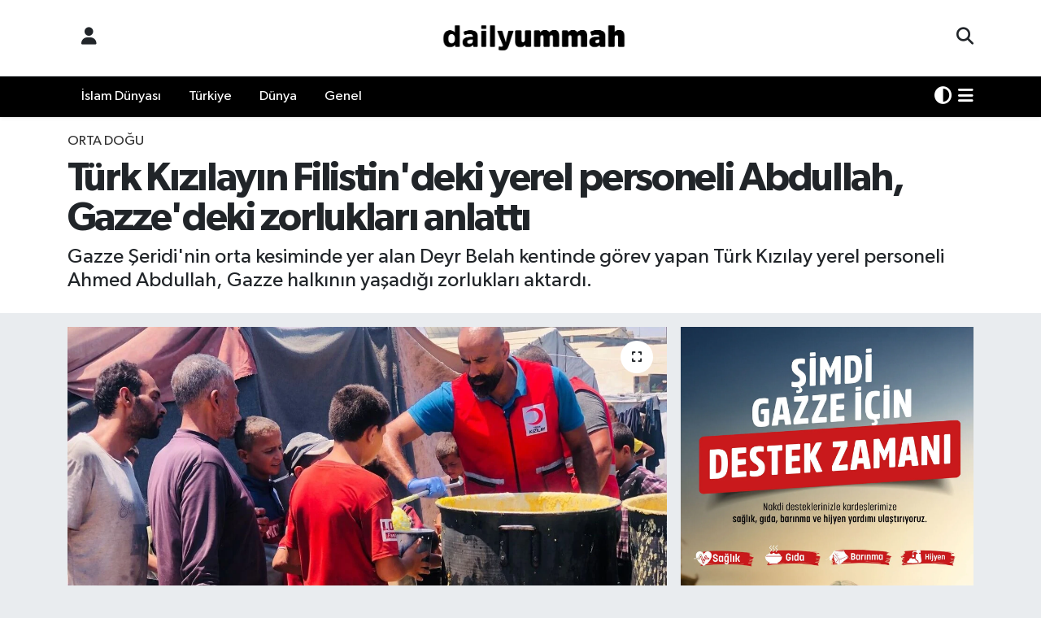

--- FILE ---
content_type: text/html; charset=UTF-8
request_url: https://www.dailyummah.com/turk-kizilayin-filistindeki-yerel-personeli-abdullah-gazzedeki-zorluklari-anlatti
body_size: 19108
content:
<!DOCTYPE html>
<html lang="tr" data-theme="flow">
<head>
<link rel="dns-prefetch" href="//www.dailyummah.com">
<link rel="dns-prefetch" href="//dailyummahcom.teimg.com">
<link rel="dns-prefetch" href="//static.tebilisim.com">
<link rel="dns-prefetch" href="//schema.org","@type":"NewsMediaOrganization","url":"www.dailyummah.com","name":"Daily">
<link rel="dns-prefetch" href="//pagead2.googlesyndication.com">
<link rel="dns-prefetch" href="//www.googletagmanager.com">
<link rel="dns-prefetch" href="//www.facebook.com">
<link rel="dns-prefetch" href="//www.twitter.com">
<link rel="dns-prefetch" href="//www.instagram.com">
<link rel="dns-prefetch" href="//www.linkedin.com">
<link rel="dns-prefetch" href="//www.youtube.com">
<link rel="dns-prefetch" href="//x.com">
<link rel="dns-prefetch" href="//api.whatsapp.com">
<link rel="dns-prefetch" href="//pinterest.com">
<link rel="dns-prefetch" href="//t.me">
<link rel="dns-prefetch" href="//ihh.org.tr">
<link rel="dns-prefetch" href="//apps.apple.com">
<link rel="dns-prefetch" href="//tebilisim.com">
<link rel="dns-prefetch" href="//facebook.com">
<link rel="dns-prefetch" href="//twitter.com">

    <meta charset="utf-8">
<title>Türk Kızılayın Filistin&#039;deki yerel personeli Abdullah, Gazze&#039;deki zorlukları anlattı - Daily Ummah | Bir Miladın Habercisiyiz</title>
<meta name="description" content="Gazze Şeridi&#039;nin orta kesiminde yer alan Deyr Belah kentinde görev yapan Türk Kızılay yerel personeli Ahmed Abdullah, Gazze halkının yaşadığı zorlukları aktardı.">
<meta name="keywords" content="İsrail, Gazze, Filistin, Kızılay">
<link rel="canonical" href="https://www.dailyummah.com/turk-kizilayin-filistindeki-yerel-personeli-abdullah-gazzedeki-zorluklari-anlatti">
<meta name="viewport" content="width=device-width,initial-scale=1">
<meta name="X-UA-Compatible" content="IE=edge">
<meta name="robots" content="max-image-preview:large">
<meta name="theme-color" content="#000000">
<meta name="title" content="Türk Kızılayın Filistin&#039;deki yerel personeli Abdullah, Gazze&#039;deki zorlukları anlattı">
<meta name="articleSection" content="news">
<meta name="datePublished" content="2024-07-09T13:28:00+03:00">
<meta name="dateModified" content="2024-07-09T13:31:57+03:00">
<meta name="articleAuthor" content="Seyda Kocaöz">
<meta name="author" content="Seyda Kocaöz">
<link rel="amphtml" href="https://www.dailyummah.com/turk-kizilayin-filistindeki-yerel-personeli-abdullah-gazzedeki-zorluklari-anlatti/amp">
<meta property="og:site_name" content="Daily Ummah | Bir Miladın Habercisiyiz">
<meta property="og:title" content="Türk Kızılayın Filistin&#039;deki yerel personeli Abdullah, Gazze&#039;deki zorlukları anlattı">
<meta property="og:description" content="Gazze Şeridi&#039;nin orta kesiminde yer alan Deyr Belah kentinde görev yapan Türk Kızılay yerel personeli Ahmed Abdullah, Gazze halkının yaşadığı zorlukları aktardı.">
<meta property="og:url" content="https://www.dailyummah.com/turk-kizilayin-filistindeki-yerel-personeli-abdullah-gazzedeki-zorluklari-anlatti">
<meta property="og:image" content="https://dailyummahcom.teimg.com/dailyummah-com/uploads/2024/07/a-a-20240709-35096171-35096170-t-u-r-k-k-i-z-i-l-a-y-i-n-f-i-l-i-s-t-i-n-d-e-k-i-y-e-r-e-l-p-e-r-s-o-n-e-l-i-a-b-d-u-l-l-a-h-g-a-z-z-e-d-e-k-i-z-o-r-l-u-k-l-a-r-i-a-n-l-a-t-t-i.jpg">
<meta property="og:type" content="article">
<meta property="og:article:published_time" content="2024-07-09T13:28:00+03:00">
<meta property="og:article:modified_time" content="2024-07-09T13:31:57+03:00">
<meta name="twitter:card" content="summary_large_image">
<meta name="twitter:site" content="@dailyummah">
<meta name="twitter:title" content="Türk Kızılayın Filistin&#039;deki yerel personeli Abdullah, Gazze&#039;deki zorlukları anlattı">
<meta name="twitter:description" content="Gazze Şeridi&#039;nin orta kesiminde yer alan Deyr Belah kentinde görev yapan Türk Kızılay yerel personeli Ahmed Abdullah, Gazze halkının yaşadığı zorlukları aktardı.">
<meta name="twitter:image" content="https://dailyummahcom.teimg.com/dailyummah-com/uploads/2024/07/a-a-20240709-35096171-35096170-t-u-r-k-k-i-z-i-l-a-y-i-n-f-i-l-i-s-t-i-n-d-e-k-i-y-e-r-e-l-p-e-r-s-o-n-e-l-i-a-b-d-u-l-l-a-h-g-a-z-z-e-d-e-k-i-z-o-r-l-u-k-l-a-r-i-a-n-l-a-t-t-i.jpg">
<meta name="twitter:url" content="https://www.dailyummah.com/turk-kizilayin-filistindeki-yerel-personeli-abdullah-gazzedeki-zorluklari-anlatti">
<link rel="shortcut icon" type="image/x-icon" href="https://dailyummahcom.teimg.com/dailyummah-com/uploads/2023/04/logolar/dailyummah-01.webp">
<link rel="manifest" href="https://www.dailyummah.com/manifest.json?v=6.6.4" />
<link rel="preload" href="https://static.tebilisim.com/flow/assets/css/font-awesome/fa-solid-900.woff2" as="font" type="font/woff2" crossorigin />
<link rel="preload" href="https://static.tebilisim.com/flow/assets/css/font-awesome/fa-brands-400.woff2" as="font" type="font/woff2" crossorigin />
<link rel="preload" href="https://static.tebilisim.com/flow/assets/css/weather-icons/font/weathericons-regular-webfont.woff2" as="font" type="font/woff2" crossorigin />
<link rel="preload" href="https://static.tebilisim.com/flow/vendor/te/fonts/gibson/Gibson-Bold.woff2" as="font" type="font/woff2" crossorigin />
<link rel="preload" href="https://static.tebilisim.com/flow/vendor/te/fonts/gibson/Gibson-BoldItalic.woff2" as="font" type="font/woff2" crossorigin />
<link rel="preload" href="https://static.tebilisim.com/flow/vendor/te/fonts/gibson/Gibson-Italic.woff2" as="font" type="font/woff2" crossorigin />
<link rel="preload" href="https://static.tebilisim.com/flow/vendor/te/fonts/gibson/Gibson-Light.woff2" as="font" type="font/woff2" crossorigin />
<link rel="preload" href="https://static.tebilisim.com/flow/vendor/te/fonts/gibson/Gibson-LightItalic.woff2" as="font" type="font/woff2" crossorigin />
<link rel="preload" href="https://static.tebilisim.com/flow/vendor/te/fonts/gibson/Gibson-SemiBold.woff2" as="font" type="font/woff2" crossorigin />
<link rel="preload" href="https://static.tebilisim.com/flow/vendor/te/fonts/gibson/Gibson-SemiBoldItalic.woff2" as="font" type="font/woff2" crossorigin />
<link rel="preload" href="https://static.tebilisim.com/flow/vendor/te/fonts/gibson/Gibson.woff2" as="font" type="font/woff2" crossorigin />


<link rel="preload" as="style" href="https://static.tebilisim.com/flow/vendor/te/fonts/gibson.css?v=6.6.4">
<link rel="stylesheet" href="https://static.tebilisim.com/flow/vendor/te/fonts/gibson.css?v=6.6.4">

<style>:root {
        --te-link-color: #333;
        --te-link-hover-color: #000;
        --te-font: "Gibson";
        --te-secondary-font: "Gibson";
        --te-h1-font-size: 49px;
        --te-color: #000000;
        --te-hover-color: #040403;
        --mm-ocd-width: 85%!important; /*  Mobil Menü Genişliği */
        --swiper-theme-color: var(--te-color)!important;
        --header-13-color: #ffc107;
    }</style><link rel="preload" as="style" href="https://static.tebilisim.com/flow/assets/vendor/bootstrap/css/bootstrap.min.css?v=6.6.4">
<link rel="stylesheet" href="https://static.tebilisim.com/flow/assets/vendor/bootstrap/css/bootstrap.min.css?v=6.6.4">
<link rel="preload" as="style" href="https://static.tebilisim.com/flow/assets/css/app6.6.4.min.css">
<link rel="stylesheet" href="https://static.tebilisim.com/flow/assets/css/app6.6.4.min.css">



<script type="application/ld+json">{"@context":"https:\/\/schema.org","@type":"WebSite","url":"https:\/\/www.dailyummah.com","potentialAction":{"@type":"SearchAction","target":"https:\/\/www.dailyummah.com\/arama?q={query}","query-input":"required name=query"}}</script>

<script type="application/ld+json">{"@context":"https://schema.org","@type":"NewsMediaOrganization","url":"https://www.dailyummah.com","name":"Daily Ummah","logo":"https://dailyummahcom.teimg.com/dailyummah-com/uploads/2024/02/logolar/logo1.png","sameAs":["https://www.facebook.com/dailyummah","https://www.twitter.com/dailyummah","https://www.linkedin.com/search/results/all/?heroEntityKey=urn%3Ali%3Aorganization%3A74998728&amp;keywords=dailyummah&amp;origin=RICH_QUERY_SUGGESTION&amp;position=0&amp;searchId=06156db4-d1ed-474e-98ce-af318d3c275f&amp;sid=Ef!","https://www.youtube.com/DailyUmmahTalks","https://www.instagram.com/dailyummahnews"]}</script>

<script type="application/ld+json">{"@context":"https:\/\/schema.org","@graph":[{"@type":"SiteNavigationElement","name":"Ana Sayfa","url":"https:\/\/www.dailyummah.com","@id":"https:\/\/www.dailyummah.com"},{"@type":"SiteNavigationElement","name":"\u0130slam D\u00fcnyas\u0131","url":"https:\/\/www.dailyummah.com\/islam-dunyasi","@id":"https:\/\/www.dailyummah.com\/islam-dunyasi"},{"@type":"SiteNavigationElement","name":"D\u00fcnya","url":"https:\/\/www.dailyummah.com\/bati-dunyasi","@id":"https:\/\/www.dailyummah.com\/bati-dunyasi"},{"@type":"SiteNavigationElement","name":"Genel","url":"https:\/\/www.dailyummah.com\/genel","@id":"https:\/\/www.dailyummah.com\/genel"},{"@type":"SiteNavigationElement","name":"Gizlilik","url":"https:\/\/www.dailyummah.com\/gizlilik","@id":"https:\/\/www.dailyummah.com\/gizlilik"},{"@type":"SiteNavigationElement","name":"Gizlilik S\u00f6zle\u015fmesi","url":"https:\/\/www.dailyummah.com\/gizlilik-sozlesmesi","@id":"https:\/\/www.dailyummah.com\/gizlilik-sozlesmesi"},{"@type":"SiteNavigationElement","name":"\u0130leti\u015fim","url":"https:\/\/www.dailyummah.com\/iletisim","@id":"https:\/\/www.dailyummah.com\/iletisim"},{"@type":"SiteNavigationElement","name":"Yazarlar","url":"https:\/\/www.dailyummah.com\/yazarlar","@id":"https:\/\/www.dailyummah.com\/yazarlar"},{"@type":"SiteNavigationElement","name":"Foto Galeri","url":"https:\/\/www.dailyummah.com\/foto-galeri","@id":"https:\/\/www.dailyummah.com\/foto-galeri"},{"@type":"SiteNavigationElement","name":"Video Galeri","url":"https:\/\/www.dailyummah.com\/video","@id":"https:\/\/www.dailyummah.com\/video"},{"@type":"SiteNavigationElement","name":"Biyografiler","url":"https:\/\/www.dailyummah.com\/biyografi","@id":"https:\/\/www.dailyummah.com\/biyografi"},{"@type":"SiteNavigationElement","name":"R\u00f6portajlar","url":"https:\/\/www.dailyummah.com\/roportaj","@id":"https:\/\/www.dailyummah.com\/roportaj"},{"@type":"SiteNavigationElement","name":"Anketler","url":"https:\/\/www.dailyummah.com\/anketler","@id":"https:\/\/www.dailyummah.com\/anketler"},{"@type":"SiteNavigationElement","name":"Ba\u015fak\u015fehir Bug\u00fcn, Yar\u0131n ve 1 Haftal\u0131k Hava Durumu Tahmini","url":"https:\/\/www.dailyummah.com\/basaksehir-hava-durumu","@id":"https:\/\/www.dailyummah.com\/basaksehir-hava-durumu"},{"@type":"SiteNavigationElement","name":"Ba\u015fak\u015fehir Namaz Vakitleri","url":"https:\/\/www.dailyummah.com\/basaksehir-namaz-vakitleri","@id":"https:\/\/www.dailyummah.com\/basaksehir-namaz-vakitleri"},{"@type":"SiteNavigationElement","name":"Puan Durumu ve Fikst\u00fcr","url":"https:\/\/www.dailyummah.com\/futbol\/st-super-lig-puan-durumu-ve-fikstur","@id":"https:\/\/www.dailyummah.com\/futbol\/st-super-lig-puan-durumu-ve-fikstur"}]}</script>

<script type="application/ld+json">{"@context":"https:\/\/schema.org","@type":"BreadcrumbList","itemListElement":[{"@type":"ListItem","position":1,"item":{"@type":"Thing","@id":"https:\/\/www.dailyummah.com","name":"Haberler"}}]}</script>
<script type="application/ld+json">{"@context":"https:\/\/schema.org","@type":"NewsArticle","headline":"T\u00fcrk K\u0131z\u0131lay\u0131n Filistin'deki yerel personeli Abdullah, Gazze'deki zorluklar\u0131 anlatt\u0131","articleSection":"Orta Do\u011fu","dateCreated":"2024-07-09T13:28:00+03:00","datePublished":"2024-07-09T13:28:00+03:00","dateModified":"2024-07-09T13:31:57+03:00","wordCount":441,"genre":"news","mainEntityOfPage":{"@type":"WebPage","@id":"https:\/\/www.dailyummah.com\/turk-kizilayin-filistindeki-yerel-personeli-abdullah-gazzedeki-zorluklari-anlatti"},"articleBody":"<p>T\u00fcrk K\u0131z\u0131laydan yap\u0131lan a\u00e7\u0131klamaya g\u00f6re, Gazze'de 7 Ekim 2023'ten bu yana devam eden \u00e7at\u0131\u015fmalar\u0131n 9'uncu ay\u0131 geride kal\u0131rken, b\u00f6lgede ya\u015fanan insani dram her ge\u00e7en g\u00fcn a\u011f\u0131rla\u015f\u0131yor. N\u00fcfusun yakla\u015f\u0131k y\u00fczde 90'\u0131na denk gelen 1,9 milyon ki\u015finin yerinden edildi\u011fi b\u00f6lgede, 50 binden fazla \u00e7ocuk akut yetersiz beslenmeye ba\u011fl\u0131 sa\u011fl\u0131k sorunlar\u0131 ya\u015f\u0131yor.<\/p>\r\n\r\n<p>Gazze'de imkans\u0131zl\u0131klara ra\u011fmen a\u015fevi faaliyetini s\u00fcrd\u00fcren T\u00fcrk K\u0131z\u0131lay, Deyr Belah'ta g\u00fcnde 15 bin ki\u015filik s\u0131cak yemek da\u011f\u0131tarak akut a\u00e7l\u0131k tehlikesi alt\u0131ndaki Gazze halk\u0131na destek olmaya devam ediyor.<\/p>\r\n\r\n<p>Deyr Belah'ta g\u00f6rev yapan T\u00fcrk K\u0131z\u0131lay yerel personeli Ahmed Abdullah, Gazze halk\u0131n\u0131n kar\u015f\u0131 kar\u015f\u0131ya oldu\u011fu zorluklar\u0131 \u015f\u00f6yle anlatt\u0131:<\/p>\r\n\r\n<blockquote>\r\n<p>\"Bu b\u00f6lgenin n\u00fcfusu yakla\u015f\u0131k 500 bin ki\u015fi. Bunun y\u00fczde 60'\u0131n\u0131, yakla\u015f\u0131k 300 binini \u00e7ocuklar olu\u015fturuyor. B\u00f6lge sakinleri son derece zor ya\u015fam ko\u015fullar\u0131yla kar\u015f\u0131 kar\u015f\u0131ya. Su yok, yiyecek yok ve ya\u015fam i\u00e7in gereken hi\u00e7bir \u015fey yok. Bu b\u00f6lgede yerinden edilmi\u015f insanlar g\u00fcnde sadece bir \u00f6\u011f\u00fcn yemek yediklerini s\u00f6yl\u00fcyor, bu yemek de T\u00fcrk K\u0131z\u0131lay mutfa\u011f\u0131ndan sa\u011flanan \u00f6\u011f\u00fcn. Bu, g\u00fcnl\u00fck a\u00e7l\u0131klar\u0131n\u0131 gidermek i\u00e7in yeterli de\u011fil. Onlara sa\u011flanan yemeklerin iki ya da \u00fc\u00e7 \u00f6\u011f\u00fcne \u00e7\u0131kar\u0131lmas\u0131 gerekiyor. Y\u00fcksek s\u0131cakl\u0131klar, \u00e7ad\u0131r i\u00e7indeki s\u0131cakl\u0131\u011f\u0131 art\u0131r\u0131yor ve \u00e7ad\u0131rlara zararl\u0131 b\u00f6cek ve s\u00fcr\u00fcngenlerin girmesine neden oluyor, bu da insanlara, ister \u00e7ocuk ister yeti\u015fkin olsun, zarar veriyor.\"<\/p>\r\n<\/blockquote>\r\n\r\n<p><strong>Yemekler gaz s\u0131k\u0131nt\u0131s\u0131ndan 10 saatte haz\u0131rlanabiliyor<\/strong><\/p>\r\n\r\n<p>B\u00f6lgede gaz bulunmamas\u0131 nedeniyle a\u015fevi personelinin yemekleri odun toplayarak yapt\u0131klar\u0131n\u0131 anlatan Abdullah, \u015fu de\u011ferlendirmede bulundu:<\/p>\r\n\r\n<blockquote>\r\n<p>\"G\u00fcnl\u00fck olarak yakla\u015f\u0131k 1,5 ila 2 ton odun kullan\u0131larak 15 bin ki\u015filik yemek \u00fcretiliyor. Bu s\u00fcre\u00e7 \u00e7ok zaman al\u0131yor ve bu miktarda yeme\u011fin pi\u015firilmesi g\u00fcnl\u00fck yakla\u015f\u0131k 10 saat s\u00fcr\u00fcyor. Bir di\u011fer zorluk ise odun k\u0131tl\u0131\u011f\u0131, bu da Gazze \u015eeridi'ndeki sava\u015fta y\u0131k\u0131lan evlerden odun toplamay\u0131 gerektiriyor.\"<\/p>\r\n<\/blockquote>\r\n\r\n<p>Abdullah, a\u015fevi personelinin yemek da\u011f\u0131t\u0131m alan\u0131nda Gazze halk\u0131yla ihtiya\u00e7lar\u0131 konusunda sohbet etti\u011fini belirterek,<em> \"Yemek alan insanlar, da\u011f\u0131t\u0131m s\u00fcrecinde g\u00f6sterilen b\u00fcy\u00fck \u00e7abalardan dolay\u0131 T\u00fcrk K\u0131z\u0131lay personeline i\u00e7tenlikle te\u015fekk\u00fcr ediyor. Ayr\u0131ca b\u00f6lgedeki yerinden edilmi\u015f insanlara yard\u0131m sa\u011flad\u0131\u011f\u0131 i\u00e7in T\u00fcrkiye'ye de te\u015fekk\u00fcr ediyor.\" <\/em>ifadelerini kulland\u0131.<\/p>","description":"Gazze \u015eeridi'nin orta kesiminde yer alan Deyr Belah kentinde g\u00f6rev yapan T\u00fcrk K\u0131z\u0131lay yerel personeli Ahmed Abdullah, Gazze halk\u0131n\u0131n ya\u015fad\u0131\u011f\u0131 zorluklar\u0131 aktard\u0131.","inLanguage":"tr-TR","keywords":["\u0130srail","Gazze","Filistin","K\u0131z\u0131lay"],"image":{"@type":"ImageObject","url":"https:\/\/dailyummahcom.teimg.com\/crop\/1280x720\/dailyummah-com\/uploads\/2024\/07\/a-a-20240709-35096171-35096170-t-u-r-k-k-i-z-i-l-a-y-i-n-f-i-l-i-s-t-i-n-d-e-k-i-y-e-r-e-l-p-e-r-s-o-n-e-l-i-a-b-d-u-l-l-a-h-g-a-z-z-e-d-e-k-i-z-o-r-l-u-k-l-a-r-i-a-n-l-a-t-t-i.jpg","width":"1280","height":"720","caption":"T\u00fcrk K\u0131z\u0131lay\u0131n Filistin'deki yerel personeli Abdullah, Gazze'deki zorluklar\u0131 anlatt\u0131"},"publishingPrinciples":"https:\/\/www.dailyummah.com\/gizlilik-sozlesmesi","isFamilyFriendly":"http:\/\/schema.org\/True","isAccessibleForFree":"http:\/\/schema.org\/True","publisher":{"@type":"Organization","name":"Daily Ummah","image":"https:\/\/dailyummahcom.teimg.com\/dailyummah-com\/uploads\/2024\/02\/logolar\/logo1.png","logo":{"@type":"ImageObject","url":"https:\/\/dailyummahcom.teimg.com\/dailyummah-com\/uploads\/2024\/02\/logolar\/logo1.png","width":"640","height":"375"}},"author":{"@type":"Person","name":"Seyda Koca\u00f6z","honorificPrefix":"","jobTitle":"","url":null}}</script>
<script data-cfasync="false" src="https://static.tebilisim.com/flow/assets/js/dark-mode.js?v=6.6.4"></script>





<script async src="https://pagead2.googlesyndication.com/pagead/js/adsbygoogle.js?client=ca-pub-8157873841241815" crossorigin="anonymous" type="be907ef23d9084db65574eb7-text/javascript"></script>



<script async data-cfasync="false"
	src="https://www.googletagmanager.com/gtag/js?id=UA-198890343-1"></script>
<script data-cfasync="false">
	window.dataLayer = window.dataLayer || [];
	  function gtag(){dataLayer.push(arguments);}
	  gtag('js', new Date());
	  gtag('config', 'UA-198890343-1');
</script>




</head>




<body class="d-flex flex-column min-vh-100">

    
    

    <header class="header-6">
    <nav class="top-header navbar navbar-expand-lg bg-white border-bottom">
        <div class="container">
            <div class="navigation-menu d-none d-lg-flex">
                <ul class="nav">
                  <li class="nav-item">
                    <a href="/member/login" class="nav-link"><i class="fa fa-user fa-lg"></i>
                    </a>
                  </li>
                </ul>
            </div>
            <div class="d-lg-none">
                <a href="#menu" title="Ana Menü"><i class="fa fa-bars fa-lg"></i></a>
            </div>
                        <a class="navbar-brand me-0" href="/" title="Daily Ummah | Bir Miladın Habercisiyiz" >
                <img src="https://dailyummahcom.teimg.com/dailyummah-com/uploads/2024/02/logolar/logo1.png" alt="Daily Ummah | Bir Miladın Habercisiyiz" width="265" height="40" class="light-mode img-fluid flow-logo">
<img src="https://dailyummahcom.teimg.com/dailyummah-com/uploads/2024/02/logolar/logo-byz.png" alt="Daily Ummah | Bir Miladın Habercisiyiz" width="265" height="40" class="dark-mode img-fluid flow-logo d-none">

            </a>
                        <ul class="nav">
                <li class="nav-item dropdown d-lg-none">
    <a href="#" class="nav-link p-0 me-2 " data-bs-toggle="dropdown" data-bs-display="static">
        <i class="fas fa-adjust fa-lg theme-icon-active"></i>
    </a>
    <ul class="dropdown-menu min-w-auto dropdown-menu-end shadow-none border-0 rounded-0">
        <li>
            <button type="button" class="dropdown-item d-flex align-items-center active" data-bs-theme-value="light">
                <i class="fa fa-sun me-1 mode-switch"></i>
                Açık
            </button>
        </li>
        <li>
            <button type="button" class="dropdown-item d-flex align-items-center" data-bs-theme-value="dark">
                <i class="fa fa-moon me-1 mode-switch"></i>
                Koyu
            </button>
        </li>
        <li>
            <button type="button" class="dropdown-item d-flex align-items-center" data-bs-theme-value="auto">
                <i class="fas fa-adjust me-1 mode-switch"></i>
                Sistem
            </button>
        </li>
    </ul>
</li>

                <li class="nav-item">
                    <a href="/arama" class="nav-link p-0" title="Ara">
                        <i class="fa fa-search fa-lg"></i>
                    </a>
                </li>
            </ul>
        </div>
    </nav>
    <div class="main-menu navbar navbar-expand-lg d-none d-lg-block shadow-sm bg-te-color py-1">
        <div class="container">
            <ul  class="nav">
        <li class="nav-item   ">
        <a href="/islam-dunyasi" class="nav-link text-white" target="_self" title="İslam Dünyası">İslam Dünyası</a>
        
    </li>
        <li class="nav-item   ">
        <a href="/turkiye" class="nav-link text-white" target="_self" title="Türkiye">Türkiye</a>
        
    </li>
        <li class="nav-item   ">
        <a href="/bati-dunyasi" class="nav-link text-white" target="_self" title="Dünya">Dünya</a>
        
    </li>
        <li class="nav-item   ">
        <a href="/genel" class="nav-link text-white" target="_self" title="Genel">Genel</a>
        
    </li>
    </ul>

            <ul class="nav">
                <li class="nav-item dropdown d-none d-lg-block">
    <a href="#" class="nav-link p-0 me-2 text-white " data-bs-toggle="dropdown" data-bs-display="static">
        <i class="fas fa-adjust fa-lg theme-icon-active"></i>
    </a>
    <ul class="dropdown-menu min-w-auto dropdown-menu-end shadow-none border-0 rounded-0">
        <li>
            <button type="button" class="dropdown-item d-flex align-items-center active" data-bs-theme-value="light">
                <i class="fa fa-sun me-1 mode-switch"></i>
                Açık
            </button>
        </li>
        <li>
            <button type="button" class="dropdown-item d-flex align-items-center" data-bs-theme-value="dark">
                <i class="fa fa-moon me-1 mode-switch"></i>
                Koyu
            </button>
        </li>
        <li>
            <button type="button" class="dropdown-item d-flex align-items-center" data-bs-theme-value="auto">
                <i class="fas fa-adjust me-1 mode-switch"></i>
                Sistem
            </button>
        </li>
    </ul>
</li>

                <li class="nav-item dropdown position-static">
                    <a class="nav-link p-0 text-white" data-bs-toggle="dropdown" href="#" aria-haspopup="true"
                        aria-expanded="false" title="Ana Menü"><i class="fa fa-bars fa-lg"></i></a>
                    <div class="mega-menu dropdown-menu dropdown-menu-end text-capitalize shadow-lg border-0 rounded-0">

    <div class="row g-3 small p-3">

                <div class="col">
            <div class="extra-sections bg-light p-3 border">
                <a href="https://www.dailyummah.com/istanbul-nobetci-eczaneler" title="Nöbetçi Eczaneler" class="d-block border-bottom pb-2 mb-2" target="_self"><i class="fa-solid fa-capsules me-2"></i>Nöbetçi Eczaneler</a>
<a href="https://www.dailyummah.com/istanbul-hava-durumu" title="Hava Durumu" class="d-block border-bottom pb-2 mb-2" target="_self"><i class="fa-solid fa-cloud-sun me-2"></i>Hava Durumu</a>
<a href="https://www.dailyummah.com/istanbul-namaz-vakitleri" title="Namaz Vakitleri" class="d-block border-bottom pb-2 mb-2" target="_self"><i class="fa-solid fa-mosque me-2"></i>Namaz Vakitleri</a>
<a href="https://www.dailyummah.com/istanbul-trafik-durumu" title="Trafik Durumu" class="d-block border-bottom pb-2 mb-2" target="_self"><i class="fa-solid fa-car me-2"></i>Trafik Durumu</a>
<a href="https://www.dailyummah.com/futbol/super-lig-puan-durumu-ve-fikstur" title="Süper Lig Puan Durumu ve Fikstür" class="d-block border-bottom pb-2 mb-2" target="_self"><i class="fa-solid fa-chart-bar me-2"></i>Süper Lig Puan Durumu ve Fikstür</a>
<a href="https://www.dailyummah.com/tum-mansetler" title="Tüm Manşetler" class="d-block border-bottom pb-2 mb-2" target="_self"><i class="fa-solid fa-newspaper me-2"></i>Tüm Manşetler</a>
<a href="https://www.dailyummah.com/sondakika-haberleri" title="Son Dakika Haberleri" class="d-block border-bottom pb-2 mb-2" target="_self"><i class="fa-solid fa-bell me-2"></i>Son Dakika Haberleri</a>

            </div>
        </div>
        
        <div class="col">
        <a href="/islam-dunyasi" class="d-block border-bottom  pb-2 mb-2" target="_self" title="İslam Dünyası">İslam Dünyası</a>
            <a href="/turkiye" class="d-block border-bottom  pb-2 mb-2" target="_self" title="Türkiye">Türkiye</a>
            <a href="/bati-dunyasi" class="d-block border-bottom  pb-2 mb-2" target="_self" title="Dünya">Dünya</a>
            <a href="/genel" class="d-block border-bottom  pb-2 mb-2" target="_self" title="Genel">Genel</a>
        </div>


    </div>

    <div class="p-3 bg-light">
                <a class="me-3"
            href="https://www.facebook.com/dailyummah" target="_blank" rel="nofollow noreferrer noopener"><i class="fab fa-facebook me-2 text-navy"></i> Facebook</a>
                        <a class="me-3"
            href="https://www.twitter.com/dailyummah" target="_blank" rel="nofollow noreferrer noopener"><i class="fab fa-x-twitter "></i> Twitter</a>
                        <a class="me-3"
            href="https://www.instagram.com/dailyummahnews" target="_blank" rel="nofollow noreferrer noopener"><i class="fab fa-instagram me-2 text-magenta"></i> Instagram</a>
                        <a class="me-3"
            href="https://www.linkedin.com/search/results/all/?heroEntityKey=urn%3Ali%3Aorganization%3A74998728&amp;amp;keywords=dailyummah&amp;amp;origin=RICH_QUERY_SUGGESTION&amp;amp;position=0&amp;amp;searchId=06156db4-d1ed-474e-98ce-af318d3c275f&amp;amp;sid=Ef!" target="_blank" rel="nofollow noreferrer noopener"><i class="fab fa-linkedin me-2 text-navy"></i> Linkedin</a>
                        <a class="me-3"
            href="https://www.youtube.com/DailyUmmahTalks" target="_blank" rel="nofollow noreferrer noopener"><i class="fab fa-youtube me-2 text-danger"></i> Youtube</a>
                                                    </div>

    <div class="mega-menu-footer p-2 bg-te-color">
        <a class="dropdown-item text-white" href="/kunye" title="Künye"><i class="fa fa-id-card me-2"></i> Künye</a>
        <a class="dropdown-item text-white" href="/iletisim" title="İletişim"><i class="fa fa-envelope me-2"></i> İletişim</a>
        <a class="dropdown-item text-white" href="/rss-baglantilari" title="RSS Bağlantıları"><i class="fa fa-rss me-2"></i> RSS Bağlantıları</a>
        <a class="dropdown-item text-white" href="/member/login" title="Üyelik Girişi"><i class="fa fa-user me-2"></i> Üyelik Girişi</a>
    </div>


</div>

                </li>
            </ul>
        </div>

    </div>
    <ul  class="mobile-categories d-lg-none list-inline bg-white">
        <li class="list-inline-item">
        <a href="/islam-dunyasi" class="text-dark" target="_self" title="İslam Dünyası">
                İslam Dünyası
        </a>
    </li>
        <li class="list-inline-item">
        <a href="/turkiye" class="text-dark" target="_self" title="Türkiye">
                Türkiye
        </a>
    </li>
        <li class="list-inline-item">
        <a href="/bati-dunyasi" class="text-dark" target="_self" title="Dünya">
                Dünya
        </a>
    </li>
        <li class="list-inline-item">
        <a href="/genel" class="text-dark" target="_self" title="Genel">
                Genel
        </a>
    </li>
    </ul>


</header>







<main class="single overflow-hidden" style="min-height: 300px">

            
    
    <div class="infinite" data-show-advert="1">

    

    <div class="infinite-item d-block" data-id="72922" data-category-id="16" data-reference="TE\Archive\Models\Archive" data-json-url="/service/json/featured-infinite.json">

        

        <div class="news-header py-3 bg-white">
            <div class="container">

                

                <div class="text-center text-lg-start">
                    <a href="https://www.dailyummah.com/orta-dogu" target="_self" title="Orta Doğu" style="color: ;" class="text-uppercase category">Orta Doğu</a>
                </div>

                <h1 class="h2 fw-bold text-lg-start headline my-2 text-center" itemprop="headline">Türk Kızılayın Filistin&#039;deki yerel personeli Abdullah, Gazze&#039;deki zorlukları anlattı</h1>
                
                <h2 class="lead text-center text-lg-start text-dark description" itemprop="description">Gazze Şeridi&#039;nin orta kesiminde yer alan Deyr Belah kentinde görev yapan Türk Kızılay yerel personeli Ahmed Abdullah, Gazze halkının yaşadığı zorlukları aktardı.</h2>
                
            </div>
        </div>


        <div class="container g-0 g-sm-4">

            <div class="news-section overflow-hidden mt-lg-3">
                <div class="row g-3">
                    <div class="col-lg-8">
                        <div class="card border-0 rounded-0 mb-3">

                            <div class="inner">
    <a href="https://dailyummahcom.teimg.com/crop/1280x720/dailyummah-com/uploads/2024/07/a-a-20240709-35096171-35096170-t-u-r-k-k-i-z-i-l-a-y-i-n-f-i-l-i-s-t-i-n-d-e-k-i-y-e-r-e-l-p-e-r-s-o-n-e-l-i-a-b-d-u-l-l-a-h-g-a-z-z-e-d-e-k-i-z-o-r-l-u-k-l-a-r-i-a-n-l-a-t-t-i.jpg" class="position-relative d-block" data-fancybox>
                        <div class="zoom-in-out m-3">
            <i class="fa fa-expand" style="font-size: 14px"></i>
        </div>
        <img class="img-fluid" src="https://dailyummahcom.teimg.com/crop/1280x720/dailyummah-com/uploads/2024/07/a-a-20240709-35096171-35096170-t-u-r-k-k-i-z-i-l-a-y-i-n-f-i-l-i-s-t-i-n-d-e-k-i-y-e-r-e-l-p-e-r-s-o-n-e-l-i-a-b-d-u-l-l-a-h-g-a-z-z-e-d-e-k-i-z-o-r-l-u-k-l-a-r-i-a-n-l-a-t-t-i.jpg" alt="Türk Kızılayın Filistin&#039;deki yerel personeli Abdullah, Gazze&#039;deki zorlukları anlattı" width="860" height="504" loading="eager" fetchpriority="high" decoding="async" style="width:100%; aspect-ratio: 860 / 504;" />
            </a>
</div>





                            <div class="share-area d-flex justify-content-between align-items-center bg-light p-2">

    <div class="mobile-share-button-container mb-2 d-block d-md-none">
    <button class="btn btn-primary btn-sm rounded-0 shadow-sm w-100" onclick="if (!window.__cfRLUnblockHandlers) return false; handleMobileShare(event, 'Türk Kızılayın Filistin\&#039;deki yerel personeli Abdullah, Gazze\&#039;deki zorlukları anlattı', 'https://www.dailyummah.com/turk-kizilayin-filistindeki-yerel-personeli-abdullah-gazzedeki-zorluklari-anlatti')" title="Paylaş" data-cf-modified-be907ef23d9084db65574eb7-="">
        <i class="fas fa-share-alt me-2"></i>Paylaş
    </button>
</div>

<div class="social-buttons-new d-none d-md-flex justify-content-between">
    <a href="https://www.facebook.com/sharer/sharer.php?u=https%3A%2F%2Fwww.dailyummah.com%2Fturk-kizilayin-filistindeki-yerel-personeli-abdullah-gazzedeki-zorluklari-anlatti" onclick="if (!window.__cfRLUnblockHandlers) return false; initiateDesktopShare(event, 'facebook')" class="btn btn-primary btn-sm rounded-0 shadow-sm me-1" title="Facebook'ta Paylaş" data-platform="facebook" data-share-url="https://www.dailyummah.com/turk-kizilayin-filistindeki-yerel-personeli-abdullah-gazzedeki-zorluklari-anlatti" data-share-title="Türk Kızılayın Filistin&#039;deki yerel personeli Abdullah, Gazze&#039;deki zorlukları anlattı" rel="noreferrer nofollow noopener external" data-cf-modified-be907ef23d9084db65574eb7-="">
        <i class="fab fa-facebook-f"></i>
    </a>

    <a href="https://x.com/intent/tweet?url=https%3A%2F%2Fwww.dailyummah.com%2Fturk-kizilayin-filistindeki-yerel-personeli-abdullah-gazzedeki-zorluklari-anlatti&text=T%C3%BCrk+K%C4%B1z%C4%B1lay%C4%B1n+Filistin%27deki+yerel+personeli+Abdullah%2C+Gazze%27deki+zorluklar%C4%B1+anlatt%C4%B1" onclick="if (!window.__cfRLUnblockHandlers) return false; initiateDesktopShare(event, 'twitter')" class="btn btn-dark btn-sm rounded-0 shadow-sm me-1" title="X'de Paylaş" data-platform="twitter" data-share-url="https://www.dailyummah.com/turk-kizilayin-filistindeki-yerel-personeli-abdullah-gazzedeki-zorluklari-anlatti" data-share-title="Türk Kızılayın Filistin&#039;deki yerel personeli Abdullah, Gazze&#039;deki zorlukları anlattı" rel="noreferrer nofollow noopener external" data-cf-modified-be907ef23d9084db65574eb7-="">
        <i class="fab fa-x-twitter text-white"></i>
    </a>

    <a href="https://api.whatsapp.com/send?text=T%C3%BCrk+K%C4%B1z%C4%B1lay%C4%B1n+Filistin%27deki+yerel+personeli+Abdullah%2C+Gazze%27deki+zorluklar%C4%B1+anlatt%C4%B1+-+https%3A%2F%2Fwww.dailyummah.com%2Fturk-kizilayin-filistindeki-yerel-personeli-abdullah-gazzedeki-zorluklari-anlatti" onclick="if (!window.__cfRLUnblockHandlers) return false; initiateDesktopShare(event, 'whatsapp')" class="btn btn-success btn-sm rounded-0 btn-whatsapp shadow-sm me-1" title="Whatsapp'ta Paylaş" data-platform="whatsapp" data-share-url="https://www.dailyummah.com/turk-kizilayin-filistindeki-yerel-personeli-abdullah-gazzedeki-zorluklari-anlatti" data-share-title="Türk Kızılayın Filistin&#039;deki yerel personeli Abdullah, Gazze&#039;deki zorlukları anlattı" rel="noreferrer nofollow noopener external" data-cf-modified-be907ef23d9084db65574eb7-="">
        <i class="fab fa-whatsapp fa-lg"></i>
    </a>

    <div class="dropdown">
        <button class="dropdownButton btn btn-sm rounded-0 btn-warning border-none shadow-sm me-1" type="button" data-bs-toggle="dropdown" name="socialDropdownButton" title="Daha Fazla">
            <i id="icon" class="fa fa-plus"></i>
        </button>

        <ul class="dropdown-menu dropdown-menu-end border-0 rounded-1 shadow">
            <li>
                <a href="https://www.linkedin.com/sharing/share-offsite/?url=https%3A%2F%2Fwww.dailyummah.com%2Fturk-kizilayin-filistindeki-yerel-personeli-abdullah-gazzedeki-zorluklari-anlatti" class="dropdown-item" onclick="if (!window.__cfRLUnblockHandlers) return false; initiateDesktopShare(event, 'linkedin')" data-platform="linkedin" data-share-url="https://www.dailyummah.com/turk-kizilayin-filistindeki-yerel-personeli-abdullah-gazzedeki-zorluklari-anlatti" data-share-title="Türk Kızılayın Filistin&#039;deki yerel personeli Abdullah, Gazze&#039;deki zorlukları anlattı" rel="noreferrer nofollow noopener external" title="Linkedin" data-cf-modified-be907ef23d9084db65574eb7-="">
                    <i class="fab fa-linkedin text-primary me-2"></i>Linkedin
                </a>
            </li>
            <li>
                <a href="https://pinterest.com/pin/create/button/?url=https%3A%2F%2Fwww.dailyummah.com%2Fturk-kizilayin-filistindeki-yerel-personeli-abdullah-gazzedeki-zorluklari-anlatti&description=T%C3%BCrk+K%C4%B1z%C4%B1lay%C4%B1n+Filistin%27deki+yerel+personeli+Abdullah%2C+Gazze%27deki+zorluklar%C4%B1+anlatt%C4%B1&media=" class="dropdown-item" onclick="if (!window.__cfRLUnblockHandlers) return false; initiateDesktopShare(event, 'pinterest')" data-platform="pinterest" data-share-url="https://www.dailyummah.com/turk-kizilayin-filistindeki-yerel-personeli-abdullah-gazzedeki-zorluklari-anlatti" data-share-title="Türk Kızılayın Filistin&#039;deki yerel personeli Abdullah, Gazze&#039;deki zorlukları anlattı" rel="noreferrer nofollow noopener external" title="Pinterest" data-cf-modified-be907ef23d9084db65574eb7-="">
                    <i class="fab fa-pinterest text-danger me-2"></i>Pinterest
                </a>
            </li>
            <li>
                <a href="https://t.me/share/url?url=https%3A%2F%2Fwww.dailyummah.com%2Fturk-kizilayin-filistindeki-yerel-personeli-abdullah-gazzedeki-zorluklari-anlatti&text=T%C3%BCrk+K%C4%B1z%C4%B1lay%C4%B1n+Filistin%27deki+yerel+personeli+Abdullah%2C+Gazze%27deki+zorluklar%C4%B1+anlatt%C4%B1" class="dropdown-item" onclick="if (!window.__cfRLUnblockHandlers) return false; initiateDesktopShare(event, 'telegram')" data-platform="telegram" data-share-url="https://www.dailyummah.com/turk-kizilayin-filistindeki-yerel-personeli-abdullah-gazzedeki-zorluklari-anlatti" data-share-title="Türk Kızılayın Filistin&#039;deki yerel personeli Abdullah, Gazze&#039;deki zorlukları anlattı" rel="noreferrer nofollow noopener external" title="Telegram" data-cf-modified-be907ef23d9084db65574eb7-="">
                    <i class="fab fa-telegram-plane text-primary me-2"></i>Telegram
                </a>
            </li>
            <li class="border-0">
                <a class="dropdown-item" href="javascript:void(0)" onclick="if (!window.__cfRLUnblockHandlers) return false; printContent(event)" title="Yazdır" data-cf-modified-be907ef23d9084db65574eb7-="">
                    <i class="fas fa-print text-dark me-2"></i>
                    Yazdır
                </a>
            </li>
            <li class="border-0">
                <a class="dropdown-item" href="javascript:void(0)" onclick="if (!window.__cfRLUnblockHandlers) return false; copyURL(event, 'https://www.dailyummah.com/turk-kizilayin-filistindeki-yerel-personeli-abdullah-gazzedeki-zorluklari-anlatti')" rel="noreferrer nofollow noopener external" title="Bağlantıyı Kopyala" data-cf-modified-be907ef23d9084db65574eb7-="">
                    <i class="fas fa-link text-dark me-2"></i>
                    Kopyala
                </a>
            </li>
        </ul>
    </div>
</div>

<script type="be907ef23d9084db65574eb7-text/javascript">
    var shareableModelId = 72922;
    var shareableModelClass = 'TE\\Archive\\Models\\Archive';

    function shareCount(id, model, platform, url) {
        fetch("https://www.dailyummah.com/sharecount", {
            method: 'POST',
            headers: {
                'Content-Type': 'application/json',
                'X-CSRF-TOKEN': document.querySelector('meta[name="csrf-token"]')?.getAttribute('content')
            },
            body: JSON.stringify({ id, model, platform, url })
        }).catch(err => console.error('Share count fetch error:', err));
    }

    function goSharePopup(url, title, width = 600, height = 400) {
        const left = (screen.width - width) / 2;
        const top = (screen.height - height) / 2;
        window.open(
            url,
            title,
            `width=${width},height=${height},left=${left},top=${top},resizable=yes,scrollbars=yes`
        );
    }

    async function handleMobileShare(event, title, url) {
        event.preventDefault();

        if (shareableModelId && shareableModelClass) {
            shareCount(shareableModelId, shareableModelClass, 'native_mobile_share', url);
        }

        const isAndroidWebView = navigator.userAgent.includes('Android') && !navigator.share;

        if (isAndroidWebView) {
            window.location.href = 'androidshare://paylas?title=' + encodeURIComponent(title) + '&url=' + encodeURIComponent(url);
            return;
        }

        if (navigator.share) {
            try {
                await navigator.share({ title: title, url: url });
            } catch (error) {
                if (error.name !== 'AbortError') {
                    console.error('Web Share API failed:', error);
                }
            }
        } else {
            alert("Bu cihaz paylaşımı desteklemiyor.");
        }
    }

    function initiateDesktopShare(event, platformOverride = null) {
        event.preventDefault();
        const anchor = event.currentTarget;
        const platform = platformOverride || anchor.dataset.platform;
        const webShareUrl = anchor.href;
        const contentUrl = anchor.dataset.shareUrl || webShareUrl;

        if (shareableModelId && shareableModelClass && platform) {
            shareCount(shareableModelId, shareableModelClass, platform, contentUrl);
        }

        goSharePopup(webShareUrl, platform ? platform.charAt(0).toUpperCase() + platform.slice(1) : "Share");
    }

    function copyURL(event, urlToCopy) {
        event.preventDefault();
        navigator.clipboard.writeText(urlToCopy).then(() => {
            alert('Bağlantı panoya kopyalandı!');
        }).catch(err => {
            console.error('Could not copy text: ', err);
            try {
                const textArea = document.createElement("textarea");
                textArea.value = urlToCopy;
                textArea.style.position = "fixed";
                document.body.appendChild(textArea);
                textArea.focus();
                textArea.select();
                document.execCommand('copy');
                document.body.removeChild(textArea);
                alert('Bağlantı panoya kopyalandı!');
            } catch (fallbackErr) {
                console.error('Fallback copy failed:', fallbackErr);
            }
        });
    }

    function printContent(event) {
        event.preventDefault();

        const triggerElement = event.currentTarget;
        const contextContainer = triggerElement.closest('.infinite-item') || document;

        const header      = contextContainer.querySelector('.post-header');
        const media       = contextContainer.querySelector('.news-section .col-lg-8 .inner, .news-section .col-lg-8 .ratio, .news-section .col-lg-8 iframe');
        const articleBody = contextContainer.querySelector('.article-text');

        if (!header && !media && !articleBody) {
            window.print();
            return;
        }

        let printHtml = '';
        
        if (header) {
            const titleEl = header.querySelector('h1');
            const descEl  = header.querySelector('.description, h2.lead');

            let cleanHeaderHtml = '<div class="printed-header">';
            if (titleEl) cleanHeaderHtml += titleEl.outerHTML;
            if (descEl)  cleanHeaderHtml += descEl.outerHTML;
            cleanHeaderHtml += '</div>';

            printHtml += cleanHeaderHtml;
        }

        if (media) {
            printHtml += media.outerHTML;
        }

        if (articleBody) {
            const articleClone = articleBody.cloneNode(true);
            articleClone.querySelectorAll('.post-flash').forEach(function (el) {
                el.parentNode.removeChild(el);
            });
            printHtml += articleClone.outerHTML;
        }
        const iframe = document.createElement('iframe');
        iframe.style.position = 'fixed';
        iframe.style.right = '0';
        iframe.style.bottom = '0';
        iframe.style.width = '0';
        iframe.style.height = '0';
        iframe.style.border = '0';
        document.body.appendChild(iframe);

        const frameWindow = iframe.contentWindow || iframe;
        const title = document.title || 'Yazdır';
        const headStyles = Array.from(document.querySelectorAll('link[rel="stylesheet"], style'))
            .map(el => el.outerHTML)
            .join('');

        iframe.onload = function () {
            try {
                frameWindow.focus();
                frameWindow.print();
            } finally {
                setTimeout(function () {
                    document.body.removeChild(iframe);
                }, 1000);
            }
        };

        const doc = frameWindow.document;
        doc.open();
        doc.write(`
            <!doctype html>
            <html lang="tr">
                <head>
<link rel="dns-prefetch" href="//www.dailyummah.com">
<link rel="dns-prefetch" href="//dailyummahcom.teimg.com">
<link rel="dns-prefetch" href="//static.tebilisim.com">
<link rel="dns-prefetch" href="//schema.org","@type":"NewsMediaOrganization","url":"www.dailyummah.com","name":"Daily">
<link rel="dns-prefetch" href="//pagead2.googlesyndication.com">
<link rel="dns-prefetch" href="//www.googletagmanager.com">
<link rel="dns-prefetch" href="//www.facebook.com">
<link rel="dns-prefetch" href="//www.twitter.com">
<link rel="dns-prefetch" href="//www.instagram.com">
<link rel="dns-prefetch" href="//www.linkedin.com">
<link rel="dns-prefetch" href="//www.youtube.com">
<link rel="dns-prefetch" href="//x.com">
<link rel="dns-prefetch" href="//api.whatsapp.com">
<link rel="dns-prefetch" href="//pinterest.com">
<link rel="dns-prefetch" href="//t.me">
<link rel="dns-prefetch" href="//ihh.org.tr">
<link rel="dns-prefetch" href="//apps.apple.com">
<link rel="dns-prefetch" href="//tebilisim.com">
<link rel="dns-prefetch" href="//facebook.com">
<link rel="dns-prefetch" href="//twitter.com">
                    <meta charset="utf-8">
                    <title>${title}</title>
                    ${headStyles}
                    <style>
                        html, body {
                            margin: 0;
                            padding: 0;
                            background: #ffffff;
                        }
                        .printed-article {
                            margin: 0;
                            padding: 20px;
                            box-shadow: none;
                            background: #ffffff;
                        }
                    </style>
                </head>
                <body>
                    <div class="printed-article">
                        ${printHtml}
                    </div>
                </body>
            </html>
        `);
        doc.close();
    }

    var dropdownButton = document.querySelector('.dropdownButton');
    if (dropdownButton) {
        var icon = dropdownButton.querySelector('#icon');
        var parentDropdown = dropdownButton.closest('.dropdown');
        if (parentDropdown && icon) {
            parentDropdown.addEventListener('show.bs.dropdown', function () {
                icon.classList.remove('fa-plus');
                icon.classList.add('fa-minus');
            });
            parentDropdown.addEventListener('hide.bs.dropdown', function () {
                icon.classList.remove('fa-minus');
                icon.classList.add('fa-plus');
            });
        }
    }
</script>

    
        
        <div class="google-news share-are text-end">

            <a href="#" title="Metin boyutunu küçült" class="te-textDown btn btn-sm btn-white rounded-0 me-1">A<sup>-</sup></a>
            <a href="#" title="Metin boyutunu büyüt" class="te-textUp btn btn-sm btn-white rounded-0 me-1">A<sup>+</sup></a>

            
        </div>
        

    
</div>


                            <div class="row small p-2 meta-data border-bottom">
                                <div class="col-sm-12 small text-center text-sm-start">
                                                                        <time class="me-3"><i class="fa fa-calendar me-1"></i> 09.07.2024 - 13:28</time>
                                                                                                                                                                                </div>
                            </div>
                            <div class="article-text container-padding" data-text-id="72922" property="articleBody">
                                
                                <p>Türk Kızılaydan yapılan açıklamaya göre, Gazze'de 7 Ekim 2023'ten bu yana devam eden çatışmaların 9'uncu ayı geride kalırken, bölgede yaşanan insani dram her geçen gün ağırlaşıyor. Nüfusun yaklaşık yüzde 90'ına denk gelen 1,9 milyon kişinin yerinden edildiği bölgede, 50 binden fazla çocuk akut yetersiz beslenmeye bağlı sağlık sorunları yaşıyor.</p>

<p>Gazze'de imkansızlıklara rağmen aşevi faaliyetini sürdüren Türk Kızılay, Deyr Belah'ta günde 15 bin kişilik sıcak yemek dağıtarak akut açlık tehlikesi altındaki Gazze halkına destek olmaya devam ediyor.</p>

<p>Deyr Belah'ta görev yapan Türk Kızılay yerel personeli Ahmed Abdullah, Gazze halkının karşı karşıya olduğu zorlukları şöyle anlattı:</p>

<blockquote>
<p>"Bu bölgenin nüfusu yaklaşık 500 bin kişi. Bunun yüzde 60'ını, yaklaşık 300 binini çocuklar oluşturuyor. Bölge sakinleri son derece zor yaşam koşullarıyla karşı karşıya. Su yok, yiyecek yok ve yaşam için gereken hiçbir şey yok. Bu bölgede yerinden edilmiş insanlar günde sadece bir öğün yemek yediklerini söylüyor, bu yemek de Türk Kızılay mutfağından sağlanan öğün. Bu, günlük açlıklarını gidermek için yeterli değil. Onlara sağlanan yemeklerin iki ya da üç öğüne çıkarılması gerekiyor. Yüksek sıcaklıklar, çadır içindeki sıcaklığı artırıyor ve çadırlara zararlı böcek ve sürüngenlerin girmesine neden oluyor, bu da insanlara, ister çocuk ister yetişkin olsun, zarar veriyor."</p>
</blockquote>

<p><strong>Yemekler gaz sıkıntısından 10 saatte hazırlanabiliyor</strong></p>

<p>Bölgede gaz bulunmaması nedeniyle aşevi personelinin yemekleri odun toplayarak yaptıklarını anlatan Abdullah, şu değerlendirmede bulundu:</p>

<blockquote>
<p>"Günlük olarak yaklaşık 1,5 ila 2 ton odun kullanılarak 15 bin kişilik yemek üretiliyor. Bu süreç çok zaman alıyor ve bu miktarda yemeğin pişirilmesi günlük yaklaşık 10 saat sürüyor. Bir diğer zorluk ise odun kıtlığı, bu da Gazze Şeridi'ndeki savaşta yıkılan evlerden odun toplamayı gerektiriyor."</p>
</blockquote>

<p>Abdullah, aşevi personelinin yemek dağıtım alanında Gazze halkıyla ihtiyaçları konusunda sohbet ettiğini belirterek,<em> "Yemek alan insanlar, dağıtım sürecinde gösterilen büyük çabalardan dolayı Türk Kızılay personeline içtenlikle teşekkür ediyor. Ayrıca bölgedeki yerinden edilmiş insanlara yardım sağladığı için Türkiye'ye de teşekkür ediyor." </em>ifadelerini kullandı.</p><div class="article-source py-3 small ">
                </div>

                                                                
                            </div>

                                                        <div class="card-footer bg-light border-0">
                                                                <a href="https://www.dailyummah.com/haberleri/israil-1" title="İsrail" class="btn btn-sm btn-outline-secondary me-1 my-1" rel="nofollow">İsrail</a>
                                                                <a href="https://www.dailyummah.com/haberleri/gazze" title="Gazze" class="btn btn-sm btn-outline-secondary me-1 my-1" rel="nofollow">Gazze</a>
                                                                <a href="https://www.dailyummah.com/haberleri/filistin-1" title="Filistin" class="btn btn-sm btn-outline-secondary me-1 my-1" rel="nofollow">Filistin</a>
                                                                <a href="https://www.dailyummah.com/haberleri/kizilay" title="Kızılay" class="btn btn-sm btn-outline-secondary me-1 my-1" rel="nofollow">Kızılay</a>
                                                            </div>
                            
                        </div>

                        <div class="editors-choice my-3">
        <div class="row g-2">
                                </div>
    </div>





                        <div class="author-box my-3 p-3 bg-white">
        <div class="d-flex">
            <div class="flex-shrink-0">
                <a href="/muhabir/12/seyda-kocaoz" title="Seyda Kocaöz">
                    <img class="img-fluid rounded-circle" width="96" height="96"
                        src="[data-uri]" loading="lazy"
                        alt="Seyda Kocaöz">
                </a>
            </div>
            <div class="flex-grow-1 align-self-center ms-3">
                <div class="text-dark small text-uppercase">Editör Hakkında</div>
                <div class="h4"><a href="/muhabir/12/seyda-kocaoz" title="Seyda Kocaöz">Seyda Kocaöz</a></div>
                <div class="text-secondary small show-all-text mb-2"></div>

                <div class="social-buttons d-flex justify-content-start">
                                            <a href="/cdn-cgi/l/email-protection#6b180e120f0a2b0f0a0207121e06060a0345080406" class="btn btn-outline-dark btn-sm me-1 rounded-1" title="E-Mail" target="_blank"><i class="fa fa-envelope"></i></a>
                                                                                                                                        </div>

            </div>
        </div>
    </div>





                        <div class="related-news my-3 bg-white p-3">
    <div class="section-title d-flex mb-3 align-items-center">
        <div class="h2 lead flex-shrink-1 text-te-color m-0 text-nowrap fw-bold">Bunlar da ilginizi çekebilir</div>
        <div class="flex-grow-1 title-line ms-3"></div>
    </div>
    <div class="row g-3">
                <div class="col-6 col-lg-4">
            <a href="/gazzede-koordinasyon-catlagi-avrupa-cekilmeyi-tartisiyor" title="Gazze&#039;de &#039;koordinasyon&#039; çatlağı: Avrupa çekilmeyi tartışıyor" target="_self">
                <img class="img-fluid" src="https://dailyummahcom.teimg.com/crop/250x150/dailyummah-com/uploads/2026/01/h-a-b-e-r-329.jpg" width="860" height="504" alt="Gazze&#039;de &#039;koordinasyon&#039; çatlağı: Avrupa çekilmeyi tartışıyor"></a>
                <h3 class="h5 mt-1">
                    <a href="/gazzede-koordinasyon-catlagi-avrupa-cekilmeyi-tartisiyor" title="Gazze&#039;de &#039;koordinasyon&#039; çatlağı: Avrupa çekilmeyi tartışıyor" target="_self">Gazze&#039;de &#039;koordinasyon&#039; çatlağı: Avrupa çekilmeyi tartışıyor</a>
                </h3>
            </a>
        </div>
                <div class="col-6 col-lg-4">
            <a href="/sam-ve-bagdattan-sinir-zirvesi-isid-ve-gecisler-masada" title="Şam ve Bağdat&#039;tan &#039;sınır&#039; zirvesi: IŞİD ve geçişler masada" target="_self">
                <img class="img-fluid" src="https://dailyummahcom.teimg.com/crop/250x150/dailyummah-com/uploads/2026/01/h-a-b-e-r-328.jpg" width="860" height="504" alt="Şam ve Bağdat&#039;tan &#039;sınır&#039; zirvesi: IŞİD ve geçişler masada"></a>
                <h3 class="h5 mt-1">
                    <a href="/sam-ve-bagdattan-sinir-zirvesi-isid-ve-gecisler-masada" title="Şam ve Bağdat&#039;tan &#039;sınır&#039; zirvesi: IŞİD ve geçişler masada" target="_self">Şam ve Bağdat&#039;tan &#039;sınır&#039; zirvesi: IŞİD ve geçişler masada</a>
                </h3>
            </a>
        </div>
                <div class="col-6 col-lg-4">
            <a href="/katar-ve-suriye-liderlerinden-kritik-zirve-gundem-birlik" title="Katar ve Suriye liderlerinden kritik zirve: Gündem &#039;birlik&#039;" target="_self">
                <img class="img-fluid" src="https://dailyummahcom.teimg.com/crop/250x150/dailyummah-com/uploads/2026/01/h-a-b-e-r-327.jpg" width="860" height="504" alt="Katar ve Suriye liderlerinden kritik zirve: Gündem &#039;birlik&#039;"></a>
                <h3 class="h5 mt-1">
                    <a href="/katar-ve-suriye-liderlerinden-kritik-zirve-gundem-birlik" title="Katar ve Suriye liderlerinden kritik zirve: Gündem &#039;birlik&#039;" target="_self">Katar ve Suriye liderlerinden kritik zirve: Gündem &#039;birlik&#039;</a>
                </h3>
            </a>
        </div>
                <div class="col-6 col-lg-4">
            <a href="/israilden-lubnanda-mekanizma-engeli-ateskes-tehlikede" title="İsrail&#039;den Lübnan&#039;da &#039;mekanizma&#039; engeli: Ateşkes tehlikede" target="_self">
                <img class="img-fluid" src="https://dailyummahcom.teimg.com/crop/250x150/dailyummah-com/uploads/2024/02/lubnan-reu-1650525.jpg" width="860" height="504" alt="İsrail&#039;den Lübnan&#039;da &#039;mekanizma&#039; engeli: Ateşkes tehlikede"></a>
                <h3 class="h5 mt-1">
                    <a href="/israilden-lubnanda-mekanizma-engeli-ateskes-tehlikede" title="İsrail&#039;den Lübnan&#039;da &#039;mekanizma&#039; engeli: Ateşkes tehlikede" target="_self">İsrail&#039;den Lübnan&#039;da &#039;mekanizma&#039; engeli: Ateşkes tehlikede</a>
                </h3>
            </a>
        </div>
                <div class="col-6 col-lg-4">
            <a href="/kuduste-unrwa-yikimi-israil-canli-sahidi-yok-ediyor" title="Kudüs&#039;te UNRWA yıkımı: İsrail &#039;canlı şahidi&#039; yok ediyor" target="_self">
                <img class="img-fluid" src="https://dailyummahcom.teimg.com/crop/250x150/dailyummah-com/uploads/2026/01/h-a-b-e-r-325.jpg" width="860" height="504" alt="Kudüs&#039;te UNRWA yıkımı: İsrail &#039;canlı şahidi&#039; yok ediyor"></a>
                <h3 class="h5 mt-1">
                    <a href="/kuduste-unrwa-yikimi-israil-canli-sahidi-yok-ediyor" title="Kudüs&#039;te UNRWA yıkımı: İsrail &#039;canlı şahidi&#039; yok ediyor" target="_self">Kudüs&#039;te UNRWA yıkımı: İsrail &#039;canlı şahidi&#039; yok ediyor</a>
                </h3>
            </a>
        </div>
                <div class="col-6 col-lg-4">
            <a href="/halepten-hasekeye-ateskes-hatti-sam-ve-sdg-nasil-anlasti" title="Halep&#039;ten Haseke&#039;ye ateşkes hattı: Şam ve SDG nasıl anlaştı?" target="_self">
                <img class="img-fluid" src="https://dailyummahcom.teimg.com/crop/250x150/dailyummah-com/uploads/2026/01/firatin-batisinda-operasyon-genisliyor-rakka-merkezine-sifir-nokta.jpg" width="860" height="504" alt="Halep&#039;ten Haseke&#039;ye ateşkes hattı: Şam ve SDG nasıl anlaştı?"></a>
                <h3 class="h5 mt-1">
                    <a href="/halepten-hasekeye-ateskes-hatti-sam-ve-sdg-nasil-anlasti" title="Halep&#039;ten Haseke&#039;ye ateşkes hattı: Şam ve SDG nasıl anlaştı?" target="_self">Halep&#039;ten Haseke&#039;ye ateşkes hattı: Şam ve SDG nasıl anlaştı?</a>
                </h3>
            </a>
        </div>
            </div>
</div>


                        

                        

                    </div>
                    <div class="col-lg-4">
                        <!-- SECONDARY SIDEBAR -->
                        <div data-pagespeed="true"
    class="widget-advert mb-3 justify-content-center align-items-center text-center mx-auto overflow-hidden"
        >
                    <a href="https://ihh.org.tr/bagis/filistin-gazze" title="Reklam Bloğu" rel="nofollow" target="_blank">
                <img class="img-fluid " src="https://dailyummahcom.teimg.com/dailyummah-com/uploads/2025/11/reklam1-kopya-5.jpg" alt="Reklam Bloğu"  >
            </a>
            </div>
    

<!-- LATEST POSTS -->
        <aside class="last-added-sidebar ajax mb-3 bg-white" data-widget-unique-key="son_haberler_13986" data-url="/service/json/latest.json" data-number-display="6">
        <div class="section-title d-flex p-3 align-items-center">
            <h2 class="lead flex-shrink-1 text-te-color m-0 fw-bold">
                <div class="loading">Yükleniyor...</div>
                <div class="title d-none">Son Haberler</div>
            </h2>
            <div class="flex-grow-1 title-line mx-3"></div>
            <div class="flex-shrink-1">
                <a href="https://www.dailyummah.com/sondakika-haberleri" title="Tümü" class="text-te-color"><i
                        class="fa fa-ellipsis-h fa-lg"></i></a>
            </div>
        </div>
        <div class="result overflow-widget" style="max-height: 625px">
        </div>
    </aside>
    <div data-pagespeed="true"
    class="widget-advert mb-3 justify-content-center align-items-center text-center mx-auto overflow-hidden"
        >
                    <a href="https://ihh.org.tr/bagis/filistin-gazze" title="Reklam Bloğu" rel="nofollow" target="_blank">
                <img class="img-fluid " src="https://dailyummahcom.teimg.com/dailyummah-com/uploads/2025/11/reklam1-kopya-5.jpg" alt="Reklam Bloğu"  >
            </a>
            </div>
    

<!-- KUTU HABERLER -->
<section class="horizontal-news">
    <div class="row g-2 mb-3">
            </div>
</section>
<!-- KUTU HABERLER -->
<section class="horizontal-news">
    <div class="row g-2 mb-3">
            </div>
</section>

                    </div>
                </div>
            </div>
        </div>

                <a href="" class="d-none pagination__next"></a>
            </div>

</div>


</main>


<footer class="mt-auto">

                    <div id="footer" class="bg-white">
    <div class="container">
        <div class="row py-4 align-items-center">
            <div class="logo-area col-lg-3 mb-4 mb-lg-0 text-center text-lg-start">
                <a href="/" title="Daily Ummah | Bir Miladın Habercisiyiz">
                    <img src="https://dailyummahcom.teimg.com/dailyummah-com/uploads/2024/02/logolar/logo1.png" alt="Daily Ummah | Bir Miladın Habercisiyiz" width="150" height="40" class="light-mode img-fluid flow-logo">
<img src="https://dailyummahcom.teimg.com/dailyummah-com/uploads/2024/02/logolar/logo-byz.png" alt="Daily Ummah | Bir Miladın Habercisiyiz" width="265" height="40" class="dark-mode img-fluid flow-logo d-none">

                </a>
            </div>

            <div class="col-lg-9 social-buttons text-center text-lg-end">
                <a class="btn-outline-primary text-center px-0 btn rounded-circle " rel="nofollow"
    href="https://www.facebook.com/dailyummah" target="_blank" title="Facebook">
    <i class="fab fa-facebook-f"></i>
</a>
<a class="btn-outline-dark text-center px-0 btn rounded-circle" rel="nofollow" href="https://www.twitter.com/dailyummah" target="_blank" title="X">
    <i class="fab fa-x-twitter"></i>
</a>
<a class="btn-outline-purple text-center px-0 btn rounded-circle" rel="nofollow"
    href="https://www.instagram.com/dailyummahnews" target="_blank" title="Instagram">
    <i class="fab fa-instagram"></i>
</a>
<a class="btn-outline-primary text-center px-0 btn rounded-circle" rel="nofollow" href="https://www.linkedin.com/search/results/all/?heroEntityKey=urn%3Ali%3Aorganization%3A74998728&amp;amp;keywords=dailyummah&amp;amp;origin=RICH_QUERY_SUGGESTION&amp;amp;position=0&amp;amp;searchId=06156db4-d1ed-474e-98ce-af318d3c275f&amp;amp;sid=Ef!" target="_blank"
    title="LinkedIn">
    <i class="fab fa-linkedin-in"></i>
</a>
<a class="btn-outline-danger text-center px-0 btn rounded-circle" rel="nofollow"
    href="https://www.youtube.com/DailyUmmahTalks" target="_blank" title="Youtube">
    <i class="fab fa-youtube"></i>
</a>

            </div>

        </div>
                <div class="footer-menu py-3 small">
            <nav class="row g-3">
                <div class="col-6 col-lg-3"><a href="https://www.dailyummah.com/istanbul-nobetci-eczaneler" title="Nöbetçi Eczaneler" class="text-dark pb-2 border-bottom d-block" target="_self"><i class="fa-solid fa-capsules me-2 text-danger"></i>Nöbetçi Eczaneler</a></div>
<div class="col-6 col-lg-3"><a href="https://www.dailyummah.com/istanbul-hava-durumu" title="Hava Durumu" class="text-dark pb-2 border-bottom d-block" target="_self"><i class="fa-solid fa-cloud-sun me-2 text-danger"></i>Hava Durumu</a></div>
<div class="col-6 col-lg-3"><a href="https://www.dailyummah.com/istanbul-namaz-vakitleri" title="Namaz Vakitleri" class="text-dark pb-2 border-bottom d-block" target="_self"><i class="fa-solid fa-mosque me-2 text-danger"></i>Namaz Vakitleri</a></div>
<div class="col-6 col-lg-3"><a href="https://www.dailyummah.com/istanbul-trafik-durumu" title="Trafik Durumu" class="text-dark pb-2 border-bottom d-block" target="_self"><i class="fa-solid fa-car me-2 text-danger"></i>Trafik Durumu</a></div>
<div class="col-6 col-lg-3"><a href="https://www.dailyummah.com/futbol/super-lig-puan-durumu-ve-fikstur" title="Süper Lig Puan Durumu ve Fikstür" class="text-dark pb-2 border-bottom d-block" target="_self"><i class="fa-solid fa-chart-bar me-2 text-danger"></i>Süper Lig Puan Durumu ve Fikstür</a></div>
<div class="col-6 col-lg-3"><a href="https://www.dailyummah.com/tum-mansetler" title="Tüm Manşetler" class="text-dark pb-2 border-bottom d-block" target="_self"><i class="fa-solid fa-newspaper me-2 text-danger"></i>Tüm Manşetler</a></div>
<div class="col-6 col-lg-3"><a href="https://www.dailyummah.com/sondakika-haberleri" title="Son Dakika Haberleri" class="text-dark pb-2 border-bottom d-block" target="_self"><i class="fa-solid fa-bell me-2 text-danger"></i>Son Dakika Haberleri</a></div>
<div class="col-6 col-lg-3"><a href="https://www.dailyummah.com/arsiv" title="Haber Arşivi" class="text-dark pb-2 border-bottom d-block" target="_self"><i class="fa-solid fa-folder-open me-2 text-danger"></i>Haber Arşivi</a></div>

            </nav>
        </div>
                <div class="mobile-apps text-center pb-3">
            <a class="px-1" href="https://apps.apple.com/mu/app/daily-ummah/id6469592100" rel="nofollow" title="appstore" target="_blank">
            <img src="https://www.dailyummah.com/themes/flow/assets/img/appstore.svg" alt="appstore" loading="lazy" width="168" height="50" class="img-fluid rounded mb-2 mb-md-0">
        </a>
        
            
        </div>


    </div>
</div>


<div class="copyright py-3 bg-gradient-te">
    <div class="container">
        <div class="row small align-items-center">
            <div class="col-lg-8 d-flex justify-content-evenly justify-content-lg-start align-items-center mb-3 mb-lg-0">
                <div class="footer-rss">
                    <a href="/rss" class="btn btn-light btn-sm me-3 text-nowrap" title="RSS" target="_self"><i class="fa fa-rss text-warning me-1"></i> RSS</a>
                </div>
                <div class="text-white text-center text-lg-start copyright-text">Rasat Medya © 2022. Her hakkı saklıdır.</div>
            </div>
            <hr class="d-block d-lg-none">
            <div class="col-lg-4">
                <div class="text-white-50 text-center text-lg-end">
                    Haber Yazılımı: <a href="https://tebilisim.com/haber-yazilimi" target="_blank" class="text-white" title="haber yazılımı, haber sistemi, haber scripti">TE Bilişim</a>
                </div>
            </div>
        </div>
    </div>
</div>


        
    </footer>

    <a href="#" class="go-top mini-title">
        <i class="fa fa-long-arrow-up" aria-hidden="true"></i>
        <div class="text-uppercase">Üst</div>
    </a>

    <style>
        .go-top {
            position: fixed;
            background: var(--te-color);
            right: 1%;
            bottom: -100px;
            color: #fff;
            width: 40px;
            text-align: center;
            margin-left: -20px;
            padding-top: 10px;
            padding-bottom: 15px;
            border-radius: 100px;
            z-index: 50;
            opacity: 0;
            transition: .3s ease all;
        }

        /* Görünür hali */
        .go-top.show {
            opacity: 1;
            bottom: 10%;
        }
    </style>

    <script data-cfasync="false" src="/cdn-cgi/scripts/5c5dd728/cloudflare-static/email-decode.min.js"></script><script type="be907ef23d9084db65574eb7-text/javascript">
        // Scroll'a göre göster/gizle
    window.addEventListener('scroll', function () {
    const button = document.querySelector('.go-top');
    if (window.scrollY > window.innerHeight) {
        button.classList.add('show');
    } else {
        button.classList.remove('show');
    }
    });

    // Tıklanınca yukarı kaydır
    document.querySelector('.go-top').addEventListener('click', function (e) {
    e.preventDefault();
    window.scrollTo({ top: 0, behavior: 'smooth' });
    });
    </script>

    <nav id="mobile-menu" class="fw-bold">
    <ul>
        <li class="mobile-extra py-3 text-center border-bottom d-flex justify-content-evenly">
            <a href="https://facebook.com/dailyummah" class="p-1 btn btn-outline-navy text-navy" target="_blank" title="facebook" rel="nofollow noreferrer noopener"><i class="fab fa-facebook-f"></i></a>            <a href="https://twitter.com/dailyummah" class="p-1 btn btn-outline-dark text-dark" target="_blank" title="twitter" rel="nofollow noreferrer noopener"><i class="fab fa-x-twitter"></i></a>            <a href="https://www.instagram.com/dailyummahnews" class="p-1 btn btn-outline-purple text-purple" target="_blank" title="instagram" rel="nofollow noreferrer noopener"><i class="fab fa-instagram"></i></a>            <a href="https://www.youtube.com/DailyUmmahTalks" class="p-1 btn btn-outline-danger text-danger" target="_blank" title="youtube" rel="nofollow noreferrer noopener"><i class="fab fa-youtube"></i></a>                                                            <a href="https://www.linkedin.com/search/results/all/?heroEntityKey=urn%3Ali%3Aorganization%3A74998728&amp;amp;keywords=dailyummah&amp;amp;origin=RICH_QUERY_SUGGESTION&amp;amp;position=0&amp;amp;searchId=06156db4-d1ed-474e-98ce-af318d3c275f&amp;amp;sid=Ef!" class="p-1 btn btn-outline-navy text-navy" target="_blank" title="linkedin" rel="nofollow noreferrer noopener"><i class="fab fa-linkedin-in"></i></a>        </li>

        <li class="Selected"><a href="/" title="Ana Sayfa"><i class="fa fa-home me-2 text-te-color"></i>Ana Sayfa</a>
        </li>
        <li><span><i class="fa fa-folder me-2 text-te-color"></i>Kategoriler</span>
            <ul >
        <li>
        <a href="/islam-dunyasi" target="_self" title="İslam Dünyası" class="">
            <i class="fa fa-angle-right me-2 text-te-color"></i>
            İslam Dünyası
        </a>
        
    </li>
        <li>
        <a href="/turkiye" target="_self" title="Türkiye" class="">
            <i class="fa fa-angle-right me-2 text-te-color"></i>
            Türkiye
        </a>
        
    </li>
        <li>
        <a href="/bati-dunyasi" target="_self" title="Dünya" class="">
            <i class="fa fa-angle-right me-2 text-te-color"></i>
            Dünya
        </a>
        
    </li>
        <li>
        <a href="/genel" target="_self" title="Genel" class="">
            <i class="fa fa-angle-right me-2 text-te-color"></i>
            Genel
        </a>
        
    </li>
    </ul>

        </li>
                <li><a href="/foto-galeri" title="Foto Galeri"><i class="fa fa-camera me-2 text-te-color"></i> Foto Galeri</a></li>
                        <li><a href="/video" title="Video"><i class="fa fa-video me-2 text-te-color"></i> Video</a></li>
                        <li><a href="/yazarlar"  title="Yazarlar"><i class="fa fa-pen-nib me-2 text-te-color"></i> Yazarlar</a></li>
                                        <li><a href="/roportaj"  title="Röportaj"><i class="fa fa-microphone me-2 text-te-color"></i> Röportaj</a></li>
                        <li><a href="/biyografi"  title="Biyografi"><i class="fa fa-users me-2 text-te-color"></i> Biyografi</a></li>
                        <li><a href="/anketler"  title="Anketler"><i class="fa fa-chart-bar me-2 text-te-color"></i> Anketler</a></li>
        
        <li><a href="/kunye" title="Künye"><i class="fa fa-id-card me-2 text-te-color"></i>Künye</a></li>
        <li><a href="/iletisim" title="İletişim"><i class="fa fa-envelope me-2  text-te-color"></i>İletişim</a></li>
                <li><span><i class="fa fa-folder me-2 text-te-color"></i>Servisler</span>
            <ul class="text-nowrap">
                <li><a href="https://www.dailyummah.com/istanbul-nobetci-eczaneler" title="Nöbetçi Eczaneler" target="_self"><i class="fa-solid fa-capsules me-2 text-te-color"></i>Nöbetçi Eczaneler</a></li>
<li><a href="https://www.dailyummah.com/istanbul-hava-durumu" title="Hava Durumu" target="_self"><i class="fa-solid fa-cloud-sun me-2 text-te-color"></i>Hava Durumu</a></li>
<li><a href="https://www.dailyummah.com/istanbul-namaz-vakitleri" title="Namaz Vakitleri" target="_self"><i class="fa-solid fa-mosque me-2 text-te-color"></i>Namaz Vakitleri</a></li>
<li><a href="https://www.dailyummah.com/istanbul-trafik-durumu" title="Trafik Durumu" target="_self"><i class="fa-solid fa-car me-2 text-te-color"></i>Trafik Durumu</a></li>
<li><a href="https://www.dailyummah.com/futbol/super-lig-puan-durumu-ve-fikstur" title="Süper Lig Puan Durumu ve Fikstür" target="_self"><i class="fa-solid fa-chart-bar me-2 text-te-color"></i>Süper Lig Puan Durumu ve Fikstür</a></li>
<li><a href="https://www.dailyummah.com/tum-mansetler" title="Tüm Manşetler" target="_self"><i class="fa-solid fa-newspaper me-2 text-te-color"></i>Tüm Manşetler</a></li>
<li><a href="https://www.dailyummah.com/sondakika-haberleri" title="Son Dakika Haberleri" target="_self"><i class="fa-solid fa-bell me-2 text-te-color"></i>Son Dakika Haberleri</a></li>
<li><a href="https://www.dailyummah.com/arsiv" title="Haber Arşivi" target="_self"><i class="fa-solid fa-folder-open me-2 text-te-color"></i>Haber Arşivi</a></li>

            </ul>
        </li>
            </ul>
    <a id="menu_close" title="Kapat" class="position-absolute" href="#"><i class="fa fa-times text-secondary"></i></a>
</nav>



    <!-- EXTERNAL LINK MODAL -->
<div class="modal fade" id="external-link" tabindex="-1" aria-labelledby="external-modal" aria-hidden="true" data-url="https://www.dailyummah.com">
    <div class="modal-dialog modal-dialog-centered">
        <div class="modal-content text-center rounded-0">
            <div class="modal-header">
                <img src="https://dailyummahcom.teimg.com/dailyummah-com/uploads/2024/02/logolar/logo1.png" alt="Daily Ummah | Bir Miladın Habercisiyiz" width="70px" height="40" class="light-mode img-fluid flow-logo">
                <a type="button" class="btn-close" data-bs-dismiss="modal" aria-label="Close"></a>
            </div>
            <div class="modal-body">
                <h3 class="modal-title fs-5" id="external-modal">Web sitemizden ayrılıyorsunuz</h3>
                <p class="text-danger external-url"></p>
                <p class="my-3">Bu bağlantı sizi <strong>https://www.dailyummah.com</strong> dışındaki bir siteye yönlendiriyor.</p>
            </div>
            <div class="modal-footer justify-content-center">
                <a class="btn rounded-0 btn-dark" id="stayBtn" data-bs-dismiss="modal">Sayfada Kal</a>
                <a class="btn rounded-0 btn-danger" id="continueBtn" data-bs-dismiss="modal">Devam Et</a>
            </div>
        </div>
    </div>
</div>

<script type="be907ef23d9084db65574eb7-text/javascript">
// External Link Modal
document.addEventListener('DOMContentLoaded', (event) => {
    const siteUrl = TE.setting.url;
    //const allowedDomain = siteUrl.replace(/(^\w+:|^)\/\//, '').replace(/^www\./, '');
    const thisDomain = siteUrl.replace(/(^\w+:|^)\/\//, '').replace(/^www\./, '');


    const allowedDomains = [thisDomain, 'tebilisim.com', 'teimg.com'];


    const modal = document.getElementById("external-link");
    const stayBtn = document.getElementById("stayBtn");
    const continueBtn = document.getElementById("continueBtn");
    let pendingUrl = '';

    $(document).on('click', '.article-text a', function (e) {
         if ($(this).data('template') === 'theme.flow::views.ajax-template.editors') {
            return;
        }
        const url = new URL(this.href);
        const linkHostname = url.hostname.replace(/^www\./, '');


        const isAllowedDomain = allowedDomains.some(domain => {
            return linkHostname === domain || linkHostname.endsWith(`.${domain}`);
        })

        //if (linkHostname !== allowedDomain) {
        if (!isAllowedDomain) {
            e.preventDefault();
            pendingUrl = this.href;
            document.querySelector('.external-url').innerHTML = this.href;
            var myModal = new bootstrap.Modal(document.getElementById('external-link'));
            myModal.show();
        }
    });

    stayBtn.addEventListener('click', () => {

    });

    continueBtn.addEventListener('click', () => {
        modal.style.display = "none";
        $('.modal-backdrop').remove();
        window.open(pendingUrl, '_blank');
    });
});
</script>


<script type="be907ef23d9084db65574eb7-text/javascript">
    // Tables include in table - responsive div
    document.addEventListener('DOMContentLoaded', function () {
        const tables = document.querySelectorAll('table');

        tables.forEach(table => {
            const div = document.createElement('div');
            div.classList.add('table-responsive');
            table.parentNode.insertBefore(div, table);
            div.appendChild(table);
        });
    });
</script>


    <link rel="stylesheet" href="https://www.dailyummah.com/vendor/te/plugins/advert/css/advert-public.css?v=6.6.4">
<link rel="stylesheet" href="https://www.dailyummah.com/vendor/te/packages/fancybox/jquery.fancybox.min.css?v=6.6.4">
<link rel="preload" as="script" href="https://static.tebilisim.com/flow/assets/vendor/jquery/jquery.min.js?v=6.6.4">
<link rel="preload" as="script" href="https://static.tebilisim.com/flow/assets/js/app6.6.4.min.js?v=6.6.4">

<script type="be907ef23d9084db65574eb7-text/javascript">
                var TE = TE || {};
                TE = {"setting":{"url":"https:\/\/www.dailyummah.com","theme":"flow","language":"tr","dark_mode":"1","fixed_menu":"1","show_hit":"0","logo":"https:\/\/dailyummahcom.teimg.com\/dailyummah-com\/uploads\/2024\/02\/logolar\/logo1.png","logo_dark":"https:\/\/dailyummahcom.teimg.com\/dailyummah-com\/uploads\/2024\/02\/logolar\/logo-byz.png","image_alt_tag_as_title":"0","analytic_id":"UA-198890343-1"},"routes":[]};
            </script><script type="be907ef23d9084db65574eb7-text/javascript">
                    TE.routes.hit = "\/bigdata\/hit.json";
                </script><script type="be907ef23d9084db65574eb7-text/javascript">
                var Service = Service || {};
                Service = {"routes":{"url":"\/service"}};
                TE.lang = {"health_failed":"TE servis sunucusuna eri\u015filemiyor","title":"Servisler","weather":{"status":"Hava Durumu sayfalar\u0131 etkin","title":"Hava Durumu","widget_title":":city Hava Durumu","description":"%city% Hava Durumu, Bug\u00fcn, Yar\u0131n, 5 G\u00fcnl\u00fck %city% Hava Durumu Tahmini, %city% Haftal\u0131k ve Ayl\u0131k Hava Durumu De\u011ferleri"},"leagues":{"status":"Spor sayfalar\u0131 etkin","title":"Puan Durumu","description":"%league% puan durumu ve fikst\u00fcr sayfas\u0131nda s\u0131ralama, puanlar, ma\u00e7 detaylar\u0131, form grafikleri ve gelecekteki ma\u00e7 programlar\u0131na kolayca ula\u015fabilirsiniz.","teams":"Tak\u0131m","pl":"O","pts":"P","diff":"Av","show_all":"T\u00fcm\u00fc","hide":"Gizle","championsleague":"UEFA \u015eamp. Ligi","uefa":"UEFA Avr. Ligi","fall":"D\u00fc\u015fme Hatt\u0131","fixture":"Fikst\u00fcr","primary_league":"Varsay\u0131lan Lig","primary_league_note":"Futbol puan durumu ve fikst\u00fcr i\u00e7in varsay\u0131lan lig: <strong>:league<\/strong>"},"currencies":{"title":"Piyasalar","status":"D\u00f6viz \u00e7evirici sayfalar\u0131 etkin","description":":n :name Ka\u00e7 TL? Fiyat\u0131 ne kadar oldu? :n :name Ne Kadar Eder? :name fiyatlar\u0131 :sitename sitemizde. :name fiyatlar\u0131n\u0131n g\u00fcncel al\u0131\u015f sat\u0131\u015f bilgilerine bu sayfadan ula\u015fabilirsiniz","how_much_money":":n :parite Ka\u00e7 TL?","how_much_money_1":":parite Ka\u00e7 TL?","how_much_money_2":":n:parite Ne Kadar, Ka\u00e7 TL?","how_much_money_3":":n :parite Ka\u00e7 TL, Ne Kadar Eder?"},"prayertimes":{"status":"Namaz Vakitleri sayfalar\u0131 etkin","title":"Namaz Vakitleri","seo_title":":city Namaz Vakitleri","widget_title":":city Namaz Vakitleri","description":"%city% namaz vakitleri, %city% namaz vakti, ayl\u0131k namaz vakitleri, sabah, g\u00fcne\u015f,\u00f6\u011fle, ikindi, ak\u015fam ve yats\u0131 ezan vakti","monthly_prayertimes":":city Ayl\u0131k Namaz Vakitleri","imsakiye_simple_title":":city \u0130msakiye","imsakiye_title":":city Ramazan \u0130msakiyesi (:year)","imsakiye_description":":city imsakiye :year, :city imsakiyesi, :city iftar vakti, :city iftar saati, :city imsak vakti, :city imsak saati, :city iftara ne kadar kald\u0131?"},"social-counter":{"title":"Sosyal Medya Sayfalar\u0131m","description":""},"pharmacy":{"status":"N\u00f6bet\u00e7i Eczaneler sayfalar\u0131 etkin","title":"N\u00f6bet\u00e7i Eczaneler","widget_title":":city N\u00f6bet\u00e7i Eczaneler","description":"%state% %city% n\u00f6bet\u00e7i eczaneler,%city% n\u00f6bet\u00e7i eczaneleri,%city% bug\u00fcn a\u00e7\u0131k olan n\u00f6bet\u00e7i eczaneler, %state% %city% hangi eczane n\u00f6bet\u00e7i,%city% bug\u00fcn n\u00f6bet\u00e7i eczane hangisi","other_cities":":state Di\u011fer \u0130l\u00e7eler","route_to_this_location":"Yol Tarifi Al","note_1":"<strong>G\u00fcncel N\u00f6bet\u00e7i Eczaneler.<\/strong> Her eczane gece boyunca a\u00e7\u0131k olmayabilir, baz\u0131lar\u0131 sadece gerekti\u011finde a\u00e7\u0131k kalabilir veya beklenmedik durumlar nedeniyle n\u00f6bete gelemeyebilir. Bu nedenle, yola \u00e7\u0131kmadan \u00f6nce eczanenin a\u00e7\u0131k oldu\u011funu telefon arac\u0131l\u0131\u011f\u0131yla teyit etmeniz iyi bir fikir olacakt\u0131r."},"widget_google_trends":"Google Trend Haberler","widget_google_trends_note":"Ger\u00e7ek Zamanl\u0131 Arama Trendleri son 24 saat i\u00e7inde Google y\u00fczeylerinde trend olan ve ger\u00e7ek zamanl\u0131 olarak g\u00fcncellenen haberleri vurgular. Bu haberler, Google algoritmalar\u0131 taraf\u0131ndan belirlenen Bilgi Grafi\u011fi konular\u0131, Arama ilgi alanlar\u0131, trend olan YouTube videolar\u0131 ve\/veya Google Haberler makalelerinin derlemesinden olu\u015fur. Bu bilgiler size g\u00fcndem hakk\u0131nda fikir vererek daha sa\u011fl\u0131kl\u0131 i\u00e7erikler olu\u015fturman\u0131z\u0131 ama\u00e7lar.","traffic":{"status":"Trafik Durumu sayfalar\u0131 etkin","map":"Trafik Durumu","title":":city Trafik Yo\u011funluk Haritas\u0131","description":"%city% ili trafik yo\u011funlu\u011fu, %city% trafik durumu, %city% trafik bilgisi, %city% yol durumu","default_content":""},"google_trends_categories":{"all":"T\u00fcm kategoriler","business":"\u0130\u015f","entertainment":"E\u011flence","top_stories":"En \u00e7ok okunan haberler","medical":"Sa\u011fl\u0131k","sport":"Spor","science":"Bilim\/Teknoloji"},"static_page_description":":page Sayfas\u0131 \u0130\u00e7in \u00d6zel Meta Description","static_page_content":":page Sayfas\u0131 \u0130\u00e7in \u00d6zel \u0130\u00e7erik","postal_code":{"status":"Posta kodu sayfalar\u0131 etkin","title":":city Posta Kodu","description":"%city% posta kodu nedir? %city% posta kodu ka\u00e7? %city% posta kodu \u00f6\u011frenme ve sorgulama"},"currency-exchanger":{"title":"D\u00f6viz & Alt\u0131n Hesaplay\u0131c\u0131"}};
            </script><script type="be907ef23d9084db65574eb7-text/javascript">
            TE.slug = {"reference_id":72922,"reference_type":"TE\\Archive\\Models\\Archive"};
        </script><script src="https://static.tebilisim.com/flow/assets/vendor/jquery/jquery.min.js?v=6.6.4" type="be907ef23d9084db65574eb7-text/javascript"></script>
<script defer="defer" src="https://static.tebilisim.com/flow/assets/js/app6.6.4.min.js?v=6.6.4" type="be907ef23d9084db65574eb7-text/javascript"></script>
<script defer="defer" src="https://www.dailyummah.com/vendor/te/plugins/advert/js/advert-public.js?v=6.6.4" type="be907ef23d9084db65574eb7-text/javascript"></script>
<script src="https://www.dailyummah.com/vendor/te/js/hit.js?v=6.6.4" type="be907ef23d9084db65574eb7-text/javascript"></script>
<script defer="defer" async="async" src="https://www.dailyummah.com/vendor/te/js/member.meta.js?v=6.6.4" type="be907ef23d9084db65574eb7-text/javascript"></script>
<script defer="defer" async="async" data-cfasync="false" src="https://www.dailyummah.com/vendor/te/js/infinite.js?v=6.6.4"></script>
<script defer="defer" src="https://www.dailyummah.com/vendor/te/js/app_modules/theme-public.js?v=6.6.4" type="be907ef23d9084db65574eb7-text/javascript"></script>
<script defer="defer" async="async" src="https://www.dailyummah.com/vendor/te/plugins/blog/js/blog-public.js?v=6.6.4" type="be907ef23d9084db65574eb7-text/javascript"></script>
<script defer="defer" async="async" src="https://www.dailyummah.com/vendor/te/packages/moment/min/moment.min.js?v=6.6.4" type="be907ef23d9084db65574eb7-text/javascript"></script>
<script defer="defer" async="async" src="https://www.dailyummah.com/vendor/te/plugins/service/js/service.js?v=6.6.4" type="be907ef23d9084db65574eb7-text/javascript"></script>
<script defer="defer" async="async" src="https://www.dailyummah.com/vendor/te/packages/fancybox/jquery.fancybox.min.js" type="be907ef23d9084db65574eb7-text/javascript"></script>


<style>.secim-2023 {padding:0!important;}@media screen and (max-width: 600px) {.secim-2023 iframe {height:500px!important;}}.title-bg-area .text-light{font-size:1.55em!important;}@media only screen and (max-width: 767px) {#back-to-history {bottom: 30px;height: 60px;padding-top: 12px;position: fixed;left: 30px;transition: opacity .7s ease-out;width: 60px;z-index: 99999999;}}</style>
<div data-pagespeed="true"><script type="be907ef23d9084db65574eb7-text/javascript">
// Fonksiyonu çağır
checkScreenWidth();

// Tarayıcı genişliği değiştiğinde kontrol et
window.addEventListener('resize', checkScreenWidth);

function checkScreenWidth() {
    // Tarayıcı genişliğini al
    var screenWidth = window.innerWidth || document.documentElement.clientWidth || document.body.clientWidth;

    // Mobil genişlik sınırı
    var mobileWidthLimit = 767;

    // Eğer genişlik sınırından küçükse geri düğmesini ekle
    if (screenWidth <= mobileWidthLimit) {
        addBackButton();
    } else {
        removeBackButton();
    }
}

function addBackButton() {
    document.querySelectorAll('main.single, main.galleries, main.videos, main.authors, main.interviews, main.gallery, main.video').forEach(function (element) {
        // Geri düğmesini oluştur
        var backButton = document.createElement('a');
        backButton.id = 'back-to-history';
        backButton.setAttribute('onclick', 'history.back()');
        backButton.setAttribute('class', 'btn btn-lg btn-light border rounded-circle');
        backButton.setAttribute('title', 'Geri Dön');

        var icon = document.createElement('i');
        icon.setAttribute('class', 'fa fa-chevron-left');
        backButton.appendChild(icon);

        // Elementin başına ekle
        element.insertBefore(backButton, element.firstChild);
    });
}

function removeBackButton() {
    // Geri düğmesini sil
    var backButton = document.getElementById('back-to-history');
    if (backButton) {
        backButton.parentNode.removeChild(backButton);
    }
}
</script></div>

    

    <script type="be907ef23d9084db65574eb7-text/javascript">
    document.addEventListener('DOMContentLoaded', function() {
        var menuElement = document.querySelector('#mobile-menu');
        var menuTriggers = document.querySelectorAll('a[href="#menu"]'); // Birden fazla tetikleyici iÃ§in
        var menuClose = document.querySelector('#mobile-menu #menu_close');

        var locale = "tr";
        var menuTitle = (locale === 'tr') ? 'MENÜ' : 'MENU';

        if (menuElement && menuTriggers.length > 0 && menuClose) {
            var menu = new MmenuLight(menuElement, 'all');
            var navigator = menu.navigation({
                // selectedClass: 'Selected',
                slidingSubmenus: true,
                // theme: 'dark',
                title: menuTitle
            });
            var drawer = menu.offcanvas({
                position: 'left'
            });

            // Menü aÃ§ma
            menuTriggers.forEach(function(trigger) {
                trigger.addEventListener('click', function(evnt) {
                    evnt.preventDefault();
                    drawer.open();
                });
            });

            // Menü kapama
            menuClose.addEventListener('click', function(event) {
                event.preventDefault();
                drawer.close();
            });
        }
    });
</script>

    <script src="/cdn-cgi/scripts/7d0fa10a/cloudflare-static/rocket-loader.min.js" data-cf-settings="be907ef23d9084db65574eb7-|49" defer></script><script defer src="https://static.cloudflareinsights.com/beacon.min.js/vcd15cbe7772f49c399c6a5babf22c1241717689176015" integrity="sha512-ZpsOmlRQV6y907TI0dKBHq9Md29nnaEIPlkf84rnaERnq6zvWvPUqr2ft8M1aS28oN72PdrCzSjY4U6VaAw1EQ==" data-cf-beacon='{"version":"2024.11.0","token":"0220f650643749eb9aca899964f202b7","r":1,"server_timing":{"name":{"cfCacheStatus":true,"cfEdge":true,"cfExtPri":true,"cfL4":true,"cfOrigin":true,"cfSpeedBrain":true},"location_startswith":null}}' crossorigin="anonymous"></script>
</body>
</html>





--- FILE ---
content_type: text/html; charset=utf-8
request_url: https://www.google.com/recaptcha/api2/aframe
body_size: 267
content:
<!DOCTYPE HTML><html><head><meta http-equiv="content-type" content="text/html; charset=UTF-8"></head><body><script nonce="htjwvq7jszbRTVyG9b09mQ">/** Anti-fraud and anti-abuse applications only. See google.com/recaptcha */ try{var clients={'sodar':'https://pagead2.googlesyndication.com/pagead/sodar?'};window.addEventListener("message",function(a){try{if(a.source===window.parent){var b=JSON.parse(a.data);var c=clients[b['id']];if(c){var d=document.createElement('img');d.src=c+b['params']+'&rc='+(localStorage.getItem("rc::a")?sessionStorage.getItem("rc::b"):"");window.document.body.appendChild(d);sessionStorage.setItem("rc::e",parseInt(sessionStorage.getItem("rc::e")||0)+1);localStorage.setItem("rc::h",'1768980700164');}}}catch(b){}});window.parent.postMessage("_grecaptcha_ready", "*");}catch(b){}</script></body></html>